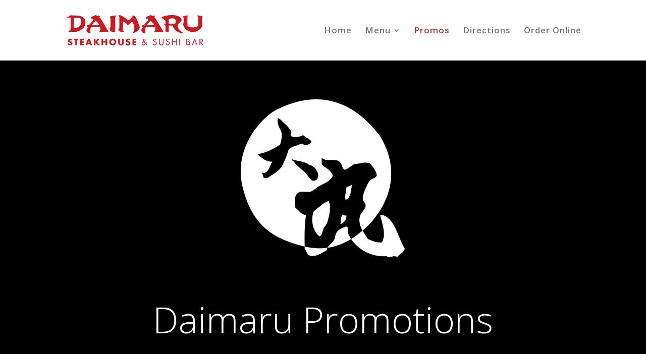

--- FILE ---
content_type: text/html; charset=UTF-8
request_url: http://godaimaru.com/promos/
body_size: 27395
content:
<!DOCTYPE html>
<!--[if IE 6]>
<html id="ie6" lang="en-US">
<![endif]-->
<!--[if IE 7]>
<html id="ie7" lang="en-US">
<![endif]-->
<!--[if IE 8]>
<html id="ie8" lang="en-US">
<![endif]-->
<!--[if !(IE 6) | !(IE 7) | !(IE 8)  ]><!-->
<html lang="en-US">
<!--<![endif]-->
<head>
	<meta charset="UTF-8" />
			
	
	<link rel="pingback" href="http://godaimaru.com/xmlrpc.php" />

		<!--[if lt IE 9]>
	<script src="http://godaimaru.com/wp-content/themes/Divi/js/html5.js" type="text/javascript"></script>
	<![endif]-->

	<script type="text/javascript">
		document.documentElement.className = 'js';
	</script>

	<title>Promos | Daimaru</title>
<link rel='dns-prefetch' href='//fonts.googleapis.com' />
<link rel='dns-prefetch' href='//s.w.org' />
<link rel="alternate" type="application/rss+xml" title="Daimaru &raquo; Feed" href="http://godaimaru.com/feed/" />
<link rel="alternate" type="application/rss+xml" title="Daimaru &raquo; Comments Feed" href="http://godaimaru.com/comments/feed/" />
		<script type="text/javascript">
			window._wpemojiSettings = {"baseUrl":"https:\/\/s.w.org\/images\/core\/emoji\/2.3\/72x72\/","ext":".png","svgUrl":"https:\/\/s.w.org\/images\/core\/emoji\/2.3\/svg\/","svgExt":".svg","source":{"concatemoji":"http:\/\/godaimaru.com\/wp-includes\/js\/wp-emoji-release.min.js?ver=4.8"}};
			!function(a,b,c){function d(a){var b,c,d,e,f=String.fromCharCode;if(!k||!k.fillText)return!1;switch(k.clearRect(0,0,j.width,j.height),k.textBaseline="top",k.font="600 32px Arial",a){case"flag":return k.fillText(f(55356,56826,55356,56819),0,0),b=j.toDataURL(),k.clearRect(0,0,j.width,j.height),k.fillText(f(55356,56826,8203,55356,56819),0,0),c=j.toDataURL(),b===c&&(k.clearRect(0,0,j.width,j.height),k.fillText(f(55356,57332,56128,56423,56128,56418,56128,56421,56128,56430,56128,56423,56128,56447),0,0),b=j.toDataURL(),k.clearRect(0,0,j.width,j.height),k.fillText(f(55356,57332,8203,56128,56423,8203,56128,56418,8203,56128,56421,8203,56128,56430,8203,56128,56423,8203,56128,56447),0,0),c=j.toDataURL(),b!==c);case"emoji4":return k.fillText(f(55358,56794,8205,9794,65039),0,0),d=j.toDataURL(),k.clearRect(0,0,j.width,j.height),k.fillText(f(55358,56794,8203,9794,65039),0,0),e=j.toDataURL(),d!==e}return!1}function e(a){var c=b.createElement("script");c.src=a,c.defer=c.type="text/javascript",b.getElementsByTagName("head")[0].appendChild(c)}var f,g,h,i,j=b.createElement("canvas"),k=j.getContext&&j.getContext("2d");for(i=Array("flag","emoji4"),c.supports={everything:!0,everythingExceptFlag:!0},h=0;h<i.length;h++)c.supports[i[h]]=d(i[h]),c.supports.everything=c.supports.everything&&c.supports[i[h]],"flag"!==i[h]&&(c.supports.everythingExceptFlag=c.supports.everythingExceptFlag&&c.supports[i[h]]);c.supports.everythingExceptFlag=c.supports.everythingExceptFlag&&!c.supports.flag,c.DOMReady=!1,c.readyCallback=function(){c.DOMReady=!0},c.supports.everything||(g=function(){c.readyCallback()},b.addEventListener?(b.addEventListener("DOMContentLoaded",g,!1),a.addEventListener("load",g,!1)):(a.attachEvent("onload",g),b.attachEvent("onreadystatechange",function(){"complete"===b.readyState&&c.readyCallback()})),f=c.source||{},f.concatemoji?e(f.concatemoji):f.wpemoji&&f.twemoji&&(e(f.twemoji),e(f.wpemoji)))}(window,document,window._wpemojiSettings);
		</script>
		<meta content="Divi v.2.7.7" name="generator"/><style type="text/css">
img.wp-smiley,
img.emoji {
	display: inline !important;
	border: none !important;
	box-shadow: none !important;
	height: 1em !important;
	width: 1em !important;
	margin: 0 .07em !important;
	vertical-align: -0.1em !important;
	background: none !important;
	padding: 0 !important;
}
</style>
<link rel='stylesheet' id='divi-fonts-css'  href='http://fonts.googleapis.com/css?family=Open+Sans:300italic,400italic,600italic,700italic,800italic,400,300,600,700,800&#038;subset=latin,latin-ext' type='text/css' media='all' />
<link rel='stylesheet' id='divi-style-css'  href='http://godaimaru.com/wp-content/themes/Divi/style.css?ver=2.7.7' type='text/css' media='all' />
<link rel='stylesheet' id='et-shortcodes-css-css'  href='http://godaimaru.com/wp-content/themes/Divi/epanel/shortcodes/css/shortcodes.css?ver=2.7.7' type='text/css' media='all' />
<link rel='stylesheet' id='et-shortcodes-responsive-css-css'  href='http://godaimaru.com/wp-content/themes/Divi/epanel/shortcodes/css/shortcodes_responsive.css?ver=2.7.7' type='text/css' media='all' />
<link rel='stylesheet' id='magnific-popup-css'  href='http://godaimaru.com/wp-content/themes/Divi/includes/builder/styles/magnific_popup.css?ver=2.7.7' type='text/css' media='all' />
<script type='text/javascript' src='http://godaimaru.com/wp-includes/js/jquery/jquery.js?ver=1.12.4'></script>
<script type='text/javascript' src='http://godaimaru.com/wp-includes/js/jquery/jquery-migrate.min.js?ver=1.4.1'></script>
<link rel='https://api.w.org/' href='http://godaimaru.com/wp-json/' />
<link rel="EditURI" type="application/rsd+xml" title="RSD" href="http://godaimaru.com/xmlrpc.php?rsd" />
<link rel="wlwmanifest" type="application/wlwmanifest+xml" href="http://godaimaru.com/wp-includes/wlwmanifest.xml" /> 
<meta name="generator" content="WordPress 4.8" />
<link rel="canonical" href="http://godaimaru.com/promos/" />
<link rel='shortlink' href='http://godaimaru.com/?p=49' />
<link rel="alternate" type="application/json+oembed" href="http://godaimaru.com/wp-json/oembed/1.0/embed?url=http%3A%2F%2Fgodaimaru.com%2Fpromos%2F" />
<link rel="alternate" type="text/xml+oembed" href="http://godaimaru.com/wp-json/oembed/1.0/embed?url=http%3A%2F%2Fgodaimaru.com%2Fpromos%2F&#038;format=xml" />
<meta name="viewport" content="width=device-width, initial-scale=1.0, maximum-scale=1.0, user-scalable=0" />		<style id="theme-customizer-css">
					@media only screen and ( min-width: 767px ) {
				body, .et_pb_column_1_2 .et_quote_content blockquote cite, .et_pb_column_1_2 .et_link_content a.et_link_main_url, .et_pb_column_1_3 .et_quote_content blockquote cite, .et_pb_column_3_8 .et_quote_content blockquote cite, .et_pb_column_1_4 .et_quote_content blockquote cite, .et_pb_blog_grid .et_quote_content blockquote cite, .et_pb_column_1_3 .et_link_content a.et_link_main_url, .et_pb_column_3_8 .et_link_content a.et_link_main_url, .et_pb_column_1_4 .et_link_content a.et_link_main_url, .et_pb_blog_grid .et_link_content a.et_link_main_url, body .et_pb_bg_layout_light .et_pb_post p,  body .et_pb_bg_layout_dark .et_pb_post p { font-size: 16px; }
				.et_pb_slide_content, .et_pb_best_value { font-size: 18px; }
			}
							body { color: #333333; }
								h1, h2, h3, h4, h5, h6 { color: #aa2727; }
								body { line-height: 1.5em; }
							.woocommerce #respond input#submit, .woocommerce-page #respond input#submit, .woocommerce #content input.button, .woocommerce-page #content input.button, .woocommerce-message, .woocommerce-error, .woocommerce-info { background: #aa2727 !important; }
			#et_search_icon:hover, .mobile_menu_bar:before, .mobile_menu_bar:after, .et_toggle_slide_menu:after, .et-social-icon a:hover, .et_pb_sum, .et_pb_pricing li a, .et_pb_pricing_table_button, .et_overlay:before, .entry-summary p.price ins, .woocommerce div.product span.price, .woocommerce-page div.product span.price, .woocommerce #content div.product span.price, .woocommerce-page #content div.product span.price, .woocommerce div.product p.price, .woocommerce-page div.product p.price, .woocommerce #content div.product p.price, .woocommerce-page #content div.product p.price, .et_pb_member_social_links a:hover, .woocommerce .star-rating span:before, .woocommerce-page .star-rating span:before, .et_pb_widget li a:hover, .et_pb_filterable_portfolio .et_pb_portfolio_filters li a.active, .et_pb_filterable_portfolio .et_pb_portofolio_pagination ul li a.active, .et_pb_gallery .et_pb_gallery_pagination ul li a.active, .wp-pagenavi span.current, .wp-pagenavi a:hover, .nav-single a, .posted_in a { color: #aa2727; }
			.et_pb_contact_submit, .et_password_protected_form .et_submit_button, .et_pb_bg_layout_light .et_pb_newsletter_button, .comment-reply-link, .form-submit input, .et_pb_bg_layout_light .et_pb_promo_button, .et_pb_bg_layout_light .et_pb_more_button, .woocommerce a.button.alt, .woocommerce-page a.button.alt, .woocommerce button.button.alt, .woocommerce-page button.button.alt, .woocommerce input.button.alt, .woocommerce-page input.button.alt, .woocommerce #respond input#submit.alt, .woocommerce-page #respond input#submit.alt, .woocommerce #content input.button.alt, .woocommerce-page #content input.button.alt, .woocommerce a.button, .woocommerce-page a.button, .woocommerce button.button, .woocommerce-page button.button, .woocommerce input.button, .woocommerce-page input.button { color: #aa2727; }
			.footer-widget h4 { color: #aa2727; }
			.et-search-form, .nav li ul, .et_mobile_menu, .footer-widget li:before, .et_pb_pricing li:before, blockquote { border-color: #aa2727; }
			.et_pb_counter_amount, .et_pb_featured_table .et_pb_pricing_heading, .et_quote_content, .et_link_content, .et_audio_content, .et_pb_post_slider.et_pb_bg_layout_dark, .et_slide_in_menu_container { background-color: #aa2727; }
									a { color: #aa2727; }
											.nav li ul { border-color: #000000; }
							#top-header, #et-secondary-nav li ul { background-color: #aa2727; }
							#et-secondary-nav li ul { background-color: #dd3333; }
						#top-header, #top-header a { color: #dd3333; }
									.et_header_style_centered .mobile_nav .select_page, .et_header_style_split .mobile_nav .select_page, .et_nav_text_color_light #top-menu > li > a, .et_nav_text_color_dark #top-menu > li > a, #top-menu a, .et_mobile_menu li a, .et_nav_text_color_light .et_mobile_menu li a, .et_nav_text_color_dark .et_mobile_menu li a, #et_search_icon:before, .et_search_form_container input, span.et_close_search_field:after, #et-top-navigation .et-cart-info { color: rgba(0,0,0,0.55); }
			.et_search_form_container input::-moz-placeholder { color: rgba(0,0,0,0.55); }
			.et_search_form_container input::-webkit-input-placeholder { color: rgba(0,0,0,0.55); }
			.et_search_form_container input:-ms-input-placeholder { color: rgba(0,0,0,0.55); }
											#top-menu li a { font-size: 17px; }
			body.et_vertical_nav .container.et_search_form_container .et-search-form input { font-size: 17px !important; }
		
					#top-menu li a, .et_search_form_container input {
													letter-spacing: 1px;
							}

			.et_search_form_container input::-moz-placeholder {
													letter-spacing: 1px;
							}
			.et_search_form_container input::-webkit-input-placeholder {
													letter-spacing: 1px;
							}
			.et_search_form_container input:-ms-input-placeholder {
													letter-spacing: 1px;
							}
		
					#top-menu li.current-menu-ancestor > a, #top-menu li.current-menu-item > a,
			.et_color_scheme_red #top-menu li.current-menu-ancestor > a, .et_color_scheme_red #top-menu li.current-menu-item > a,
			.et_color_scheme_pink #top-menu li.current-menu-ancestor > a, .et_color_scheme_pink #top-menu li.current-menu-item > a,
			.et_color_scheme_orange #top-menu li.current-menu-ancestor > a, .et_color_scheme_orange #top-menu li.current-menu-item > a,
			.et_color_scheme_green #top-menu li.current-menu-ancestor > a, .et_color_scheme_green #top-menu li.current-menu-item > a { color: #bc2b2b; }
							#main-footer { background-color: #dd3333; }
											#main-footer .footer-widget h4 { color: #a48ea3; }
							.footer-widget li:before { border-color: #a48ea3; }
							.footer-widget, .footer-widget li, .footer-widget li a, #footer-info { font-size: 13px; }
				.footer-widget .et_pb_widget div, .footer-widget .et_pb_widget ul, .footer-widget .et_pb_widget ol, .footer-widget .et_pb_widget label { line-height: 1.5em ; }#footer-widgets .footer-widget li:before { top: 6.75px; }.bottom-nav, .bottom-nav a, .bottom-nav li.current-menu-item a { color: #ffffff; }#et-footer-nav .bottom-nav li.current-menu-item a { color: #ffffff; }#footer-bottom { background-color: rgba(0,0,0,0.25); }#footer-info, #footer-info a { color: #ffffff; }#footer-bottom .et-social-icon a { color: #ffffff; }									body .et_pb_button,
			.woocommerce a.button.alt, .woocommerce-page a.button.alt, .woocommerce button.button.alt, .woocommerce-page button.button.alt, .woocommerce input.button.alt, .woocommerce-page input.button.alt, .woocommerce #respond input#submit.alt, .woocommerce-page #respond input#submit.alt, .woocommerce #content input.button.alt, .woocommerce-page #content input.button.alt,
			.woocommerce a.button, .woocommerce-page a.button, .woocommerce button.button, .woocommerce-page button.button, .woocommerce input.button, .woocommerce-page input.button, .woocommerce #respond input#submit, .woocommerce-page #respond input#submit, .woocommerce #content input.button, .woocommerce-page #content input.button
			{
													background: #a48ea3;
													border-width: 1px !important;
													border-color: #a48ea3;
																			}
			body.et_pb_button_helper_class .et_pb_button,
			.woocommerce.et_pb_button_helper_class a.button.alt, .woocommerce-page.et_pb_button_helper_class a.button.alt, .woocommerce.et_pb_button_helper_class button.button.alt, .woocommerce-page.et_pb_button_helper_class button.button.alt, .woocommerce.et_pb_button_helper_class input.button.alt, .woocommerce-page.et_pb_button_helper_class input.button.alt, .woocommerce.et_pb_button_helper_class #respond input#submit.alt, .woocommerce-page.et_pb_button_helper_class #respond input#submit.alt, .woocommerce.et_pb_button_helper_class #content input.button.alt, .woocommerce-page.et_pb_button_helper_class #content input.button.alt,
			.woocommerce.et_pb_button_helper_class a.button, .woocommerce-page.et_pb_button_helper_class a.button, .woocommerce.et_pb_button_helper_class button.button, .woocommerce-page.et_pb_button_helper_class button.button, .woocommerce.et_pb_button_helper_class input.button, .woocommerce-page.et_pb_button_helper_class input.button, .woocommerce.et_pb_button_helper_class #respond input#submit, .woocommerce-page.et_pb_button_helper_class #respond input#submit, .woocommerce.et_pb_button_helper_class #content input.button, .woocommerce-page.et_pb_button_helper_class #content input.button {
							}
									body .et_pb_button:hover,
			.woocommerce a.button.alt:hover, .woocommerce-page a.button.alt:hover, .woocommerce button.button.alt:hover, .woocommerce-page button.button.alt:hover, .woocommerce input.button.alt:hover, .woocommerce-page input.button.alt:hover, .woocommerce #respond input#submit.alt:hover, .woocommerce-page #respond input#submit.alt:hover, .woocommerce #content input.button.alt:hover, .woocommerce-page #content input.button.alt:hover,
			.woocommerce a.button:hover, .woocommerce-page a.button:hover, .woocommerce button.button, .woocommerce-page button.button:hover, .woocommerce input.button:hover, .woocommerce-page input.button:hover, .woocommerce #respond input#submit:hover, .woocommerce-page #respond input#submit:hover, .woocommerce #content input.button:hover, .woocommerce-page #content input.button:hover
			{
									 color: #000000 !important;
																							}
		
		
																														
		@media only screen and ( min-width: 981px ) {
																			.et_header_style_left #et-top-navigation, .et_header_style_split #et-top-navigation  { padding: 53px 0 0 0; }
				.et_header_style_left #et-top-navigation nav > ul > li > a, .et_header_style_split #et-top-navigation nav > ul > li > a { padding-bottom: 53px; }
				.et_header_style_split .centered-inline-logo-wrap { width: 106px; margin: -106px 0; }
				.et_header_style_split .centered-inline-logo-wrap #logo { max-height: 106px; }
				.et_pb_svg_logo.et_header_style_split .centered-inline-logo-wrap #logo { height: 106px; }
				.et_header_style_centered #top-menu > li > a { padding-bottom: 19px; }
				.et_header_style_slide #et-top-navigation, .et_header_style_fullscreen #et-top-navigation { padding: 44px 0 44px 0 !important; }
									.et_header_style_centered #main-header .logo_container { height: 106px; }
														#logo { max-height: 50%; }
				.et_pb_svg_logo #logo { height: 50%; }
																												.et-fixed-header#top-header, .et-fixed-header#top-header #et-secondary-nav li ul { background-color: #aa2727; }
													.et-fixed-header #top-menu li a { font-size: 17px; }
										.et-fixed-header #top-menu a, .et-fixed-header #et_search_icon:before, .et-fixed-header #et_top_search .et-search-form input, .et-fixed-header .et_search_form_container input, .et-fixed-header .et_close_search_field:after, .et-fixed-header #et-top-navigation .et-cart-info { color: rgba(0,0,0,0.55) !important; }
				.et-fixed-header .et_search_form_container input::-moz-placeholder { color: rgba(0,0,0,0.55) !important; }
				.et-fixed-header .et_search_form_container input::-webkit-input-placeholder { color: rgba(0,0,0,0.55) !important; }
				.et-fixed-header .et_search_form_container input:-ms-input-placeholder { color: rgba(0,0,0,0.55) !important; }
										.et-fixed-header #top-menu li.current-menu-ancestor > a,
				.et-fixed-header #top-menu li.current-menu-item > a { color: #bc2b2b !important; }
										.et-fixed-header#top-header a { color: #dd3333; }
			
					}
		@media only screen and ( min-width: 1350px) {
			.et_pb_row { padding: 27px 0; }
			.et_pb_section { padding: 54px 0; }
			.single.et_pb_pagebuilder_layout.et_full_width_page .et_post_meta_wrapper { padding-top: 81px; }
			.et_pb_section.et_pb_section_first { padding-top: inherit; }
			.et_pb_fullwidth_section { padding: 0; }
		}
		@media only screen and ( max-width: 980px ) {
																				}
		@media only screen and ( max-width: 767px ) {
														}
	</style>

	
	
	<style id="module-customizer-css">
			</style>

	<link rel="shortcut icon" href="http://godaimaru.com//wp-content/uploads/2015/12/icon.png" />		<style type="text/css">.recentcomments a{display:inline !important;padding:0 !important;margin:0 !important;}</style>
		<link rel="icon" href="http://godaimaru.com/wp-content/uploads/2018/05/bigIcon-150x150.png" sizes="32x32" />
<link rel="icon" href="http://godaimaru.com/wp-content/uploads/2018/05/bigIcon.png" sizes="192x192" />
<link rel="apple-touch-icon-precomposed" href="http://godaimaru.com/wp-content/uploads/2018/05/bigIcon.png" />
<meta name="msapplication-TileImage" content="http://godaimaru.com/wp-content/uploads/2018/05/bigIcon.png" />
<style type="text/css" id="et-custom-css">
strong {
    color: #a48ea3;
}
</style>		<style type="text/css" id="wp-custom-css">
			strong {
    color: black;
}		</style>
	</head>
<body class="page-template-default page page-id-49 et_pb_button_helper_class et_non_fixed_nav et_show_nav et_cover_background et_pb_gutter osx et_pb_gutters3 et_primary_nav_dropdown_animation_fade et_secondary_nav_dropdown_animation_fade et_pb_footer_columns1 et_header_style_left et_pb_pagebuilder_layout et_full_width_page chrome">
	<div id="page-container">

	
	
		<header id="main-header" data-height-onload="106">
			<div class="container clearfix et_menu_container">
							<div class="logo_container">
					<span class="logo_helper"></span>
					<a href="http://godaimaru.com/">
						<img src="http://godaimaru.com/wp-content/uploads/2018/05/bigLogo.png" alt="Daimaru" id="logo" data-height-percentage="50" />
					</a>
				</div>
				<div id="et-top-navigation" data-height="106" data-fixed-height="40">
											<nav id="top-menu-nav">
						<ul id="top-menu" class="nav"><li id="menu-item-75" class="menu-item menu-item-type-post_type menu-item-object-page menu-item-home menu-item-75"><a href="http://godaimaru.com/">Home</a></li>
<li id="menu-item-251" class="menu-item menu-item-type-custom menu-item-object-custom menu-item-has-children menu-item-251"><a href="#">Menu</a>
<ul  class="sub-menu">
	<li id="menu-item-174" class="menu-item menu-item-type-post_type menu-item-object-page menu-item-174"><a href="http://godaimaru.com/dine-in-menu/">Dine In Menu</a></li>
	<li id="menu-item-250" class="menu-item menu-item-type-post_type menu-item-object-page menu-item-250"><a href="http://godaimaru.com/kids-menu/">Kids Menu</a></li>
	<li id="menu-item-249" class="menu-item menu-item-type-post_type menu-item-object-page menu-item-249"><a href="http://godaimaru.com/lunch-menu/">Lunch Menu</a></li>
</ul>
</li>
<li id="menu-item-73" class="menu-item menu-item-type-post_type menu-item-object-page current-menu-item page_item page-item-49 current_page_item menu-item-73"><a href="http://godaimaru.com/promos/">Promos</a></li>
<li id="menu-item-189" class="menu-item menu-item-type-post_type menu-item-object-page menu-item-189"><a href="http://godaimaru.com/directions/">Directions</a></li>
<li id="menu-item-253" class="menu-item menu-item-type-custom menu-item-object-custom menu-item-253"><a href="https://www.toasttab.com/daimaru-japanese-steakhouse-sushi-3045-s-9-th-st/v3">Order Online</a></li>
</ul>						</nav>
					
					
					
					
					<div id="et_mobile_nav_menu">
				<div class="mobile_nav closed">
					<span class="select_page">Select Page</span>
					<span class="mobile_menu_bar mobile_menu_bar_toggle"></span>
				</div>
			</div>				</div> <!-- #et-top-navigation -->
			</div> <!-- .container -->
			<div class="et_search_outer">
				<div class="container et_search_form_container">
					<form role="search" method="get" class="et-search-form" action="http://godaimaru.com/">
					<input type="search" class="et-search-field" placeholder="Search &hellip;" value="" name="s" title="Search for:" />					</form>
					<span class="et_close_search_field"></span>
				</div>
			</div>
		</header> <!-- #main-header -->

		<div id="et-main-area">
<div id="main-content">


			
				<article id="post-49" class="post-49 page type-page status-publish hentry">

				
					<div class="entry-content">
					<div class="et_pb_section et_pb_section_parallax  et_pb_section_0 et_pb_with_background et_section_regular">
				
				
					
					<div class=" et_pb_row et_pb_row_0">
				
				<div class="et_pb_column et_pb_column_4_4  et_pb_column_0">
				
				<div class="et_pb_blurb et_pb_module et_pb_bg_layout_light et_pb_text_align_center  et_pb_blurb_0 et_pb_blurb_position_top">
				<div class="et_pb_blurb_content">
					<div class="et_pb_main_blurb_image"><img src="http://godaimaru.com//wp-content/uploads/2015/12/bigIcon.png" alt="" class="et-waypoint et_pb_animation_bottom" /></div>
					<div class="et_pb_blurb_container">
						
						

					</div>
				</div> <!-- .et_pb_blurb_content -->
			</div> <!-- .et_pb_blurb -->
			</div> <!-- .et_pb_column -->
					
			</div> <!-- .et_pb_row --><div class=" et_pb_row et_pb_row_1">
				
				<div class="et_pb_column et_pb_column_4_4  et_pb_column_1">
				
				<div class="et_pb_text et_pb_module et_pb_bg_layout_dark et_pb_text_align_center  et_pb_text_0">
				
<h1 style="font-size: 72px; font-weight: 300;">Daimaru Promotions</h1>

			</div> <!-- .et_pb_text -->
			</div> <!-- .et_pb_column -->
					
			</div> <!-- .et_pb_row -->
				
			</div> <!-- .et_pb_section --><div class="et_pb_section  et_pb_section_1 et_section_regular">
				
				
					
					<div class=" et_pb_row et_pb_row_2">
				
				<div class="et_pb_column et_pb_column_4_4  et_pb_column_2">
				
				<div class="et_pb_text et_pb_module et_pb_bg_layout_light et_pb_text_align_left  et_pb_text_1">
				
<h2>Daily Specials and Deals Coming Soon!</h2>
<p>Please check back frequently for the most up to date promotions going on at Daimaru! We&#8217;re working hard to bring the best food at the best prices to our customers.</p>
<p>Please call <strong>785.820.5500</strong> for more information.</p>

			</div> <!-- .et_pb_text -->
			</div> <!-- .et_pb_column -->
					
			</div> <!-- .et_pb_row -->
				
			</div> <!-- .et_pb_section -->
					</div> <!-- .entry-content -->

				
				</article> <!-- .et_pb_post -->

			

</div> <!-- #main-content -->


	<span class="et_pb_scroll_top et-pb-icon"></span>


			<footer id="main-footer">
				
<div class="container">
	<div id="footer-widgets" class="clearfix">
	<div class="footer-widget"><div id="text-2" class="fwidget et_pb_widget widget_text">			<div class="textwidget"></div>
		</div> <!-- end .fwidget --></div> <!-- end .footer-widget -->	</div> <!-- #footer-widgets -->
</div>	<!-- .container -->

		
				<div id="footer-bottom">
					<div class="container clearfix">
				<ul class="et-social-icons">

	<li class="et-social-icon et-social-facebook">
		<a href="https://www.facebook.com/Daimaru-steakhouse-Sushi-Bar-167900589929980" class="icon">
			<span>Facebook</span>
		</a>
	</li>

</ul>
						<p id="footer-info">&#169; 2018 <a href="http://godaimaru.com/" title="Daimaru Steak House">Daimaru</a> | All rights reserved. Site by <a href="http://www.adg.co" target="_blank">ADG</a></p>
					</div>	<!-- .container -->
				</div>
			</footer> <!-- #main-footer -->
		</div> <!-- #et-main-area -->


	</div> <!-- #page-container -->

	<style type="text/css" id="et-builder-advanced-style">
				
.et_pb_section_0.et_pb_section { background-color:#000000 !important; }
			</style><script type='text/javascript' src='http://godaimaru.com/wp-content/themes/Divi/includes/builder/scripts/frontend-builder-global-functions.js?ver=2.7.7'></script>
<script type='text/javascript' src='http://godaimaru.com/wp-content/themes/Divi/includes/builder/scripts/jquery.mobile.custom.min.js?ver=2.7.7'></script>
<script type='text/javascript' src='http://godaimaru.com/wp-content/themes/Divi/js/custom.js?ver=2.7.7'></script>
<script type='text/javascript' src='http://godaimaru.com/wp-content/themes/Divi/js/smoothscroll.js?ver=2.7.7'></script>
<script type='text/javascript' src='http://godaimaru.com/wp-content/themes/Divi/includes/builder/scripts/jquery.fitvids.js?ver=2.7.7'></script>
<script type='text/javascript' src='http://godaimaru.com/wp-content/themes/Divi/includes/builder/scripts/waypoints.min.js?ver=2.7.7'></script>
<script type='text/javascript' src='http://godaimaru.com/wp-content/themes/Divi/includes/builder/scripts/jquery.magnific-popup.js?ver=2.7.7'></script>
<script type='text/javascript'>
/* <![CDATA[ */
var et_pb_custom = {"ajaxurl":"http:\/\/godaimaru.com\/wp-admin\/admin-ajax.php","images_uri":"http:\/\/godaimaru.com\/wp-content\/themes\/Divi\/images","builder_images_uri":"http:\/\/godaimaru.com\/wp-content\/themes\/Divi\/includes\/builder\/images","et_frontend_nonce":"eb8512e841","subscription_failed":"Please, check the fields below to make sure you entered the correct information.","et_ab_log_nonce":"2326224d7c","fill_message":"Please, fill in the following fields:","contact_error_message":"Please, fix the following errors:","invalid":"Invalid email","captcha":"Captcha","prev":"Prev","previous":"Previous","next":"Next","wrong_captcha":"You entered the wrong number in captcha.","is_builder_plugin_used":"","is_divi_theme_used":"1","widget_search_selector":".widget_search","is_ab_testing_active":"","page_id":"49","unique_test_id":"","ab_bounce_rate":"5","is_cache_plugin_active":"no","is_shortcode_tracking":""};
/* ]]> */
</script>
<script type='text/javascript' src='http://godaimaru.com/wp-content/themes/Divi/includes/builder/scripts/frontend-builder-scripts.js?ver=2.7.7'></script>
<script type='text/javascript' src='http://godaimaru.com/wp-includes/js/wp-embed.min.js?ver=4.8'></script>
</body>
</html>